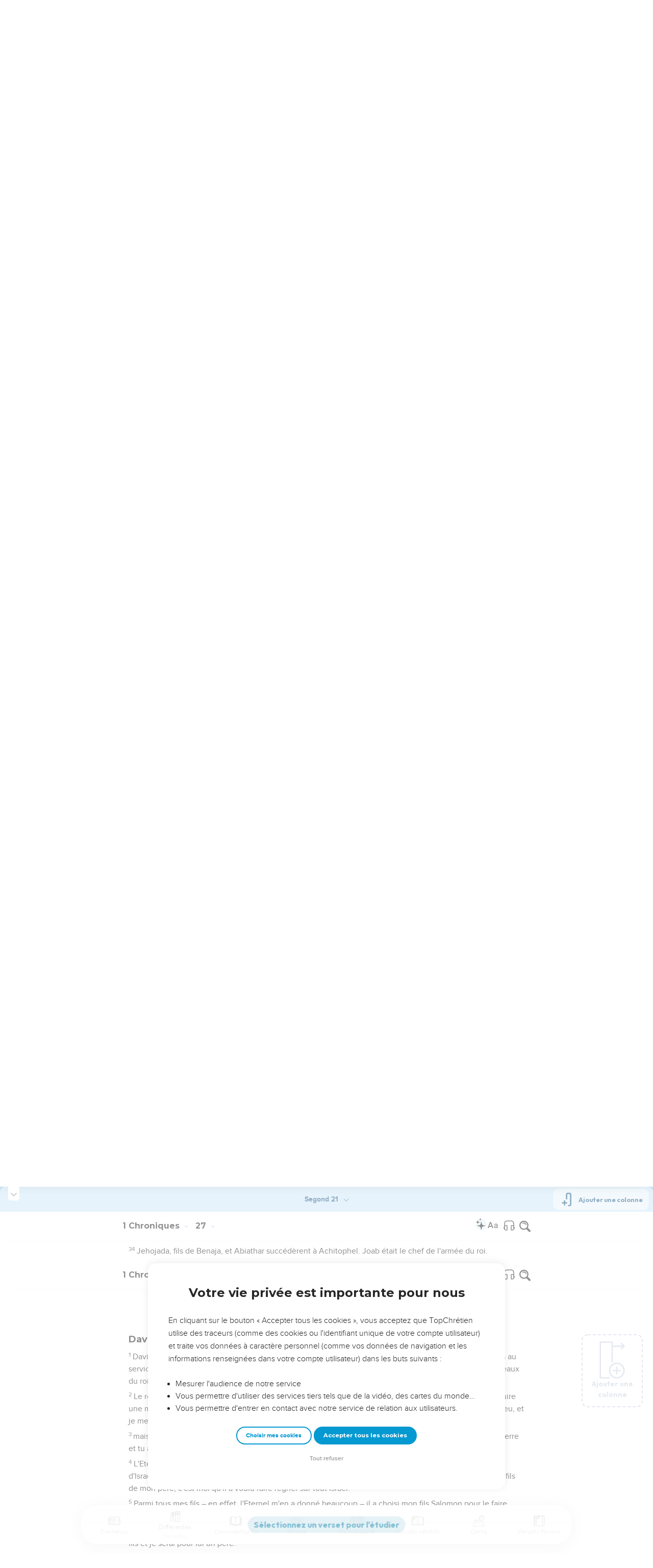

--- FILE ---
content_type: text/html; charset=utf-8
request_url: https://topbible.topchretien.com/verset/chapter?offset=379&versions=S21
body_size: 8381
content:
<div class="l-trail-header animated fadeIn" id="trail-header-379" style="z-index: 703">
    <div class="bible-col-version bible-col-version--1">
        <div class="bible-col-version__navbar">
            <h3 id="bible-title-379">
                <span>
                    <span class="trail-header-title trail-open-toc trail-testaments" data-panel="testaments"
                        data-book="13">1 Chroniques <i class="icon-chevron-thin-down"></i></span>
                    <span class="trail-header-title trail-open-toc trail-chapters" data-panel="chapters"
                        data-book="13">28 <i class="icon-chevron-thin-down"></i></span>
                </span>
            </h3>
            <div class="bible__actions-bar">
                <div class="open-chatbot">
                    <a href="javascript:void(0)" class="button__open-chatbot">
                        <span class="chatbot-pulse"></span>
                        <svg xmlns="http://www.w3.org/2000/svg" width="32" height="32" viewBox="0 0 56 56"><path fill="currentColor" d="M26.688 12.66c.28 0 .421-.164.492-.422c.726-3.914.68-4.008 4.758-4.781c.28-.047.445-.21.445-.492c0-.281-.164-.445-.446-.492c-4.054-.82-3.937-.914-4.757-4.782c-.07-.257-.211-.421-.492-.421s-.422.164-.493.421c-.82 3.868-.68 3.961-4.757 4.782c-.258.046-.446.21-.446.492c0 .281.188.445.445.492c4.079.82 4.032.867 4.758 4.781c.07.258.211.422.492.422M15.344 28.785c.445 0 .75-.281.797-.703c.843-6.258 1.054-6.258 7.523-7.5c.422-.07.727-.352.727-.797c0-.422-.305-.726-.727-.797c-6.469-.89-6.703-1.101-7.523-7.476c-.047-.422-.352-.727-.797-.727c-.422 0-.727.305-.774.75c-.773 6.281-1.101 6.258-7.523 7.453c-.422.094-.727.375-.727.797c0 .469.305.727.82.797c6.376 1.031 6.657 1.195 7.43 7.453c.047.469.352.75.774.75m15.89 25.946c.61 0 1.055-.446 1.172-1.079c1.664-12.843 3.469-14.789 16.172-16.195c.656-.07 1.102-.562 1.102-1.172s-.446-1.078-1.102-1.172c-12.703-1.406-14.508-3.351-16.172-16.195c-.117-.633-.562-1.055-1.172-1.055s-1.054.422-1.148 1.055c-1.664 12.844-3.492 14.789-16.172 16.195c-.68.094-1.125.563-1.125 1.172c0 .61.445 1.102 1.125 1.172c12.656 1.664 14.414 3.375 16.172 16.195c.094.633.539 1.078 1.148 1.078"/></svg>
                    </a>
                </div>
                <div class="text-settings">
                    <a class="text-settings__icon" href="javascript:void(0);">
                        <svg xmlns="http://www.w3.org/2000/svg" width="32" height="32" viewBox="0 0 24 24">
                            <path fill="currentColor"
                                d="M20.06 18a4 4 0 0 1-.2-.89c-.67.7-1.48 1.05-2.41 1.05c-.83 0-1.52-.24-2.05-.71c-.53-.45-.8-1.06-.8-1.79c0-.88.33-1.56 1-2.05s1.61-.73 2.83-.73h1.4v-.64q0-.735-.45-1.17c-.3-.29-.75-.43-1.33-.43c-.52 0-.95.12-1.3.36c-.35.25-.52.54-.52.89h-1.46c0-.43.15-.84.45-1.24c.28-.4.71-.71 1.22-.94c.51-.21 1.06-.35 1.69-.35c.98 0 1.74.24 2.29.73s.84 1.16.86 2.02V16c0 .8.1 1.42.3 1.88V18zm-2.4-1.12c.45 0 .88-.11 1.29-.32c.4-.21.7-.49.88-.83v-1.57H18.7c-1.77 0-2.66.47-2.66 1.41c0 .43.15.73.46.96c.3.23.68.35 1.16.35m-12.2-3.17h4.07L7.5 8.29zM6.64 6h1.72l4.71 12h-1.93l-.97-2.57H4.82L3.86 18H1.93z" />
                        </svg>
                    </a>
                </div>
                
                <div class="bible-listen">
                    <!--  -->
                        
                            <a href="#" class="dropit btn-icon-listen"
                                data-mp3="https://s.topchretien.com/media/topbible/bible/13_28.mp3"
                                data-title="1 Chroniques - Chapitre 28 - Version Segond 1910"
                                title="Écouter 1 Chroniques - Chapitre 28 - Version Segond 1910">
                                
                            <svg xmlns="http://www.w3.org/2000/svg" width="32" height="32" viewBox="0 0 24 24"><path fill="currentColor" fill-rule="evenodd" d="M11.955 2.25h.09c1.837 0 3.276 0 4.419.124c1.165.126 2.11.388 2.916.974a5.75 5.75 0 0 1 1.272 1.272c.586.807.848 1.75.974 2.916c.124 1.143.124 2.582.124 4.419v2.838a.75.75 0 0 1 1 .707v2a.75.75 0 0 1-1.008.704c-.006.2-.015.386-.03.555c-.04.435-.128.836-.343 1.212c-.143.25-.323.477-.535.672c-.32.295-.692.463-1.103.588c-.388.117-.871.213-1.443.325l-.074.015c-.39.077-.744.147-1.04.17c-.317.025-.675.008-1.017-.185a1.76 1.76 0 0 1-.524-.45c-.237-.304-.316-.65-.35-.97c-.033-.3-.033-.672-.033-1.088v-5.236c0-.354 0-.672.025-.933c.027-.279.09-.58.273-.859c.151-.23.354-.422.593-.56c.295-.17.603-.208.88-.21c.257-.002.565.029.901.062l.07.007c.586.057 1.079.106 1.478.185c.275.055.536.129.78.246c0-1.762-.006-3.047-.115-4.052c-.113-1.038-.328-1.688-.697-2.196a4.25 4.25 0 0 0-.94-.94c-.508-.37-1.158-.585-2.196-.697c-1.052-.114-2.41-.115-4.302-.115c-1.892 0-3.25.001-4.302.115c-1.038.112-1.688.328-2.196.697a4.25 4.25 0 0 0-.94.94c-.37.508-.585 1.158-.697 2.196c-.109 1.005-.115 2.29-.115 4.052a3.27 3.27 0 0 1 .78-.246c.4-.079.892-.127 1.478-.185l.07-.007c.336-.033.644-.064.9-.062c.278.002.586.04.88.21c.24.138.443.33.594.56c.183.28.245.58.273.859c.025.26.025.579.025.933v5.236c0 .416 0 .787-.032 1.088c-.035.32-.114.666-.351.97a1.76 1.76 0 0 1-.524.45c-.342.193-.7.21-1.018.185a9.796 9.796 0 0 1-1.04-.17l-.073-.015c-.572-.112-1.055-.208-1.443-.325c-.411-.125-.783-.293-1.103-.588a2.816 2.816 0 0 1-.535-.672c-.215-.376-.302-.777-.343-1.212a8.633 8.633 0 0 1-.03-.555a.75.75 0 0 1-1.008-.704v-2a.75.75 0 0 1 1-.707v-2.838c0-1.837 0-3.276.124-4.419c.126-1.165.388-2.11.974-2.916A5.75 5.75 0 0 1 4.62 3.348c.807-.586 1.75-.848 2.916-.974c1.143-.124 2.582-.124 4.419-.124M3.75 17.193c0 .652 0 1.09.032 1.427c.03.326.084.49.15.606c.069.118.153.224.25.314c.092.085.228.166.522.255c.308.094.717.175 1.333.297c.442.087.71.138.906.154a.678.678 0 0 0 .171-.001a.261.261 0 0 0 .07-.062a.684.684 0 0 0 .042-.207c.023-.211.024-.5.024-.966v-5.165c0-.398 0-.641-.018-.82a.65.65 0 0 0-.034-.182a.268.268 0 0 0-.083-.08a.648.648 0 0 0-.147-.013a8.557 8.557 0 0 0-.777.058c-.631.062-1.05.104-1.37.168c-.305.06-.447.128-.542.2c-.14.105-.26.24-.35.4c-.064.114-.118.278-.147.609c-.031.341-.032.785-.032 1.443zm16.5-1.565c0-.658 0-1.102-.032-1.443c-.03-.33-.083-.495-.147-.61a1.324 1.324 0 0 0-.35-.4c-.095-.071-.237-.139-.542-.2c-.32-.063-.739-.105-1.37-.167a8.56 8.56 0 0 0-.777-.058a.648.648 0 0 0-.147.012a.268.268 0 0 0-.083.081a.647.647 0 0 0-.034.181c-.017.18-.018.423-.018.82v5.166c0 .466.001.755.024.965a.684.684 0 0 0 .042.208a.27.27 0 0 0 .07.062c.016.003.064.01.17 0c.198-.015.465-.066.907-.153c.616-.122 1.025-.203 1.333-.297c.294-.089.43-.17.522-.255c.097-.09.181-.196.25-.314c.066-.117.12-.28.15-.606c.031-.338.032-.775.032-1.427z" clip-rule="evenodd"/></svg>
                            </a>
                </div>
                
                <a class="bible-col-version--search" href="javascript:void(0);">
                    <i class="icon-search-glass"></i>
                </a>
            </div>
        </div>
    </div>
    <div class="l-bible-col-versions">
  
    
    <div class="l-bible-col-version l-bible-col-version-1">
    
    </div>
    
 
</div>


</div>
<div class="l-trail-content" style="z-index: 702">
    
    <ul class="l-bible-cols">
  <li class="l-bible-col l-bible-col-versions">
    <ul>
       
      <li
        id="bible-col-379-1"
        class="l-bible-col-version l-bible-col-version-1 bible-version-S21"
      >
        
        <div class="lumo-player__reading-default">
          <div class="lumo-container">
    <div class="lumo-container__outter"></div>
    
        Seuls les Évangiles sont disponibles en vidéo pour le moment.
        
</div>
        </div>
                <h4>David présente Salomon comme son successeur</h4> <div data-class="bible-verse-379-1" data-book="1 Chroniques" data-version="S21" data-djangoid="11145" data-bookorder="13" data-chapter="28" data-verse="1" class="bible-verse adjusted-text-size bible-verse-379-1 " id="bible-verse-379-1-S21" data-locations="[{&#34;name&#34;: &#34;J\u00c9RUSALEM&#34;, &#34;location&#34;: &#34;31.777444,35.234935&#34;, &#34;id&#34;: 35372, &#34;url&#34;: &#34;https://topbible.topchretien.com/dictionnaire/jerusalem/&#34;}]" data-shares="0" data-notes="&#39;&#39;">
  
    
      <span class="number-verse">1</span>
      <span class="bible-verse-text ">
      David convoqua à Jérusalem tous les chefs d'Israël : les chefs des tribus, les chefs des divisions militaires au service du roi, les chefs de milliers et de centaines, ceux qui étaient intendants de tous les biens et troupeaux du roi et de ses fils, ainsi que les eunuques, les guerriers et tous les hommes vaillants.
      </span>
      
    
    
    
</div>  <h4></h4> <div data-class="bible-verse-379-2" data-book="1 Chroniques" data-version="S21" data-djangoid="11146" data-bookorder="13" data-chapter="28" data-verse="2" class="bible-verse adjusted-text-size bible-verse-379-2 " id="bible-verse-379-2-S21"  data-shares="0" data-notes="&#39;&#39;">
  
    
      <span class="number-verse">2</span>
      <span class="bible-verse-text ">
      Le roi David se mit debout et dit : « Ecoutez-moi, mes frères et mon peuple ! J'avais l'intention de construire une maison qui soit un lieu de repos pour l'arche de l'alliance de l'Eternel, pour le marchepied de notre Dieu, et je me préparais à construire,
      </span>
      
    
    
    
</div>  <h4></h4> <div data-class="bible-verse-379-3" data-book="1 Chroniques" data-version="S21" data-djangoid="11147" data-bookorder="13" data-chapter="28" data-verse="3" class="bible-verse adjusted-text-size bible-verse-379-3 " id="bible-verse-379-3-S21"  data-shares="0" data-notes="&#39;&#39;">
  
    
      <span class="number-verse">3</span>
      <span class="bible-verse-text ">
      mais Dieu m'a dit : ‘Tu ne pourras pas construire une maison en mon honneur, car tu es un homme de guerre et tu as versé du sang.’
      </span>
      
    
    
    
</div>  <h4></h4> <div data-class="bible-verse-379-4" data-book="1 Chroniques" data-version="S21" data-djangoid="11148" data-bookorder="13" data-chapter="28" data-verse="4" class="bible-verse adjusted-text-size bible-verse-379-4 " id="bible-verse-379-4-S21"  data-shares="0" data-notes="&#39;&#39;">
  
    
      <span class="number-verse">4</span>
      <span class="bible-verse-text ">
      L'Eternel, le Dieu d'Israël, m'a choisi dans toute la famille de mon père pour que je sois à toujours le roi d'Israël. Oui, il a choisi Juda pour chef, dans la tribu de Juda il a choisi la famille de mon père et, parmi les fils de mon père, c'est moi qu'il a voulu faire régner sur tout Israël.
      </span>
      
    
    
    
</div>  <h4></h4> <div data-class="bible-verse-379-5" data-book="1 Chroniques" data-version="S21" data-djangoid="11149" data-bookorder="13" data-chapter="28" data-verse="5" class="bible-verse adjusted-text-size bible-verse-379-5 " id="bible-verse-379-5-S21"  data-shares="0" data-notes="&#39;&#39;">
  
    
      <span class="number-verse">5</span>
      <span class="bible-verse-text ">
      Parmi tous mes fils – en effet, l'Eternel m'en a donné beaucoup – il a choisi mon fils Salomon pour le faire asseoir sur le trône du royaume de l'Eternel, au-dessus d’Israël.
      </span>
      
    
    
    
</div>  <h4></h4> <div data-class="bible-verse-379-6" data-book="1 Chroniques" data-version="S21" data-djangoid="11150" data-bookorder="13" data-chapter="28" data-verse="6" class="bible-verse adjusted-text-size bible-verse-379-6 " id="bible-verse-379-6-S21"  data-shares="0" data-notes="&#39;&#39;">
  
    
      <span class="number-verse">6</span>
      <span class="bible-verse-text ">
      Il m'a dit : ‘C’est ton fils Salomon qui construira ma maison et mes parvis, car je l'ai choisi pour qu’il soit mon fils et je serai pour lui un père.
      </span>
      
    
    
    
</div>  <h4></h4> <div data-class="bible-verse-379-7" data-book="1 Chroniques" data-version="S21" data-djangoid="11151" data-bookorder="13" data-chapter="28" data-verse="7" class="bible-verse adjusted-text-size bible-verse-379-7 " id="bible-verse-379-7-S21"  data-shares="0" data-notes="&#39;&#39;">
  
    
      <span class="number-verse">7</span>
      <span class="bible-verse-text ">
      J'affermirai pour toujours son royaume, s'il reste attaché comme aujourd'hui à la pratique de mes commandements et de mes règles.’
      </span>
      
    
    
    
</div>  <h4></h4> <div data-class="bible-verse-379-8" data-book="1 Chroniques" data-version="S21" data-djangoid="11152" data-bookorder="13" data-chapter="28" data-verse="8" class="bible-verse adjusted-text-size bible-verse-379-8 " id="bible-verse-379-8-S21"  data-shares="0" data-notes="&#39;&#39;">
  
    
      <span class="number-verse">8</span>
      <span class="bible-verse-text ">
      Maintenant, devant tout Israël, qui est l'assemblée de l'Eternel, et en présence de notre Dieu, respectez et prenez à cœur tous les commandements de l'Eternel, votre Dieu. Ainsi vous pourrez posséder ce bon pays et le laisser en héritage à vos fils après vous, et ce à perpétuité.
      </span>
      
    
    
    
</div>  <h4></h4> <div data-class="bible-verse-379-9" data-book="1 Chroniques" data-version="S21" data-djangoid="11153" data-bookorder="13" data-chapter="28" data-verse="9" class="bible-verse adjusted-text-size bible-verse-379-9 " id="bible-verse-379-9-S21"  data-shares="45" data-notes="&#39;&#39;">
  
    
      <span class="number-verse">9</span>
      <span class="bible-verse-text ">
      Quant à toi, Salomon, mon fils, connais le Dieu de ton père et sers-le avec un cœur sans réserve et un esprit bien disposé, car l'Eternel examine tous les cœurs et discerne toutes leurs intentions. Si tu le cherches, il se laissera trouver par toi, mais si tu l'abandonnes, il te rejettera pour toujours.
      </span>
      
    
    
    
</div>  <h4></h4> <div data-class="bible-verse-379-10" data-book="1 Chroniques" data-version="S21" data-djangoid="11154" data-bookorder="13" data-chapter="28" data-verse="10" class="bible-verse adjusted-text-size bible-verse-379-10 " id="bible-verse-379-10-S21"  data-shares="0" data-notes="&#39;&#39;">
  
    
      <span class="number-verse">10</span>
      <span class="bible-verse-text ">
      Considère maintenant que l'Eternel t'a choisi pour construire une maison qui serve de sanctuaire. Fortifie-toi et agis. »
      </span>
      
    
    
    
</div>  <h4>David remet à Salomon les plans du temple</h4> <div data-class="bible-verse-379-11" data-book="1 Chroniques" data-version="S21" data-djangoid="11155" data-bookorder="13" data-chapter="28" data-verse="11" class="bible-verse adjusted-text-size bible-verse-379-11 " id="bible-verse-379-11-S21"  data-shares="0" data-notes="&#39;&#39;">
  
    
      <span class="number-verse">11</span>
      <span class="bible-verse-text ">
      David donna à son fils Salomon le plan du portique et des bâtiments annexes, des chambres du trésor, des chambres à l’étage et des chambres intérieures, ainsi que du bâtiment abritant le propitiatoire.
      </span>
      
    
    
    
</div>  <h4></h4> <div data-class="bible-verse-379-12" data-book="1 Chroniques" data-version="S21" data-djangoid="11156" data-bookorder="13" data-chapter="28" data-verse="12" class="bible-verse adjusted-text-size bible-verse-379-12 " id="bible-verse-379-12-S21"  data-shares="0" data-notes="&#39;&#39;">
  
    
      <span class="number-verse">12</span>
      <span class="bible-verse-text ">
      Il lui donna le plan de tout ce qui lui avait été révélé par l'Esprit concernant les parvis de la maison de l'Eternel et toutes les pièces qui, tout autour, devaient être réservées aux trésors de la maison de Dieu et aux trésors sacrés,
      </span>
      
    
    
    
</div>  <h4></h4> <div data-class="bible-verse-379-13" data-book="1 Chroniques" data-version="S21" data-djangoid="11157" data-bookorder="13" data-chapter="28" data-verse="13" class="bible-verse adjusted-text-size bible-verse-379-13 " id="bible-verse-379-13-S21"  data-shares="0" data-notes="&#39;&#39;">
  
    
      <span class="number-verse">13</span>
      <span class="bible-verse-text ">
      concernant les classes des prêtres et des Lévites et concernant tout le service de la maison de l'Eternel, y compris les ustensiles.
      </span>
      
    
    
    
</div>  <h4></h4> <div data-class="bible-verse-379-14" data-book="1 Chroniques" data-version="S21" data-djangoid="11158" data-bookorder="13" data-chapter="28" data-verse="14" class="bible-verse adjusted-text-size bible-verse-379-14 " id="bible-verse-379-14-S21"  data-shares="0" data-notes="&#39;&#39;">
  
    
      <span class="number-verse">14</span>
      <span class="bible-verse-text ">
      Il lui donna aussi le modèle des ustensiles en or, avec le poids correspondant en or pour tous les ustensiles de chaque service, et de tous les ustensiles en argent, avec le poids correspondant pour tous les ustensiles de chaque service.
      </span>
      
    
    
    
</div>  <h4></h4> <div data-class="bible-verse-379-15" data-book="1 Chroniques" data-version="S21" data-djangoid="11159" data-bookorder="13" data-chapter="28" data-verse="15" class="bible-verse adjusted-text-size bible-verse-379-15 " id="bible-verse-379-15-S21"  data-shares="0" data-notes="&#39;&#39;">
  
    
      <span class="number-verse">15</span>
      <span class="bible-verse-text ">
      Il donna le poids correspondant aux chandeliers en or et à leurs lampes en or, en indiquant le poids de chaque chandelier et de ses lampes, et le poids correspondant aux chandeliers en argent, en indiquant le poids de chaque chandelier et de ses lampes, en fonction de l'usage que l’on ferait de chaque chandelier.
      </span>
      
    
    
    
</div>  <h4></h4> <div data-class="bible-verse-379-16" data-book="1 Chroniques" data-version="S21" data-djangoid="11160" data-bookorder="13" data-chapter="28" data-verse="16" class="bible-verse adjusted-text-size bible-verse-379-16 " id="bible-verse-379-16-S21"  data-shares="0" data-notes="&#39;&#39;">
  
    
      <span class="number-verse">16</span>
      <span class="bible-verse-text ">
      Il lui donna le poids d’or correspondant aux tables des pains consacrés, à chaque table, et l'argent pour les tables en argent.
      </span>
      
    
    
    
</div>  <h4></h4> <div data-class="bible-verse-379-17" data-book="1 Chroniques" data-version="S21" data-djangoid="11161" data-bookorder="13" data-chapter="28" data-verse="17" class="bible-verse adjusted-text-size bible-verse-379-17 " id="bible-verse-379-17-S21"  data-shares="0" data-notes="&#39;&#39;">
  
    
      <span class="number-verse">17</span>
      <span class="bible-verse-text ">
      Il lui donna le modèle des fourchettes, des bassins et des gobelets en or pur, le modèle des coupes en or, avec le poids correspondant pour chaque coupe, et celui des coupes en argent avec le poids correspondant pour chaque coupe,
      </span>
      
    
    
    
</div>  <h4></h4> <div data-class="bible-verse-379-18" data-book="1 Chroniques" data-version="S21" data-djangoid="11162" data-bookorder="13" data-chapter="28" data-verse="18" class="bible-verse adjusted-text-size bible-verse-379-18 " id="bible-verse-379-18-S21"  data-shares="0" data-notes="&#39;&#39;">
  
    
      <span class="number-verse">18</span>
      <span class="bible-verse-text ">
      et le modèle de l'autel des parfums en or épuré, avec le poids correspondant. Il lui donna encore le modèle du char, des chérubins en or qui étendent leurs ailes par-dessus l’arche de l’alliance de l’Eternel et la couvrent.
      </span>
      
    
    
    
</div>  <h4></h4> <div data-class="bible-verse-379-19" data-book="1 Chroniques" data-version="S21" data-djangoid="11163" data-bookorder="13" data-chapter="28" data-verse="19" class="bible-verse adjusted-text-size bible-verse-379-19 " id="bible-verse-379-19-S21"  data-shares="0" data-notes="&#39;&#39;">
  
    
      <span class="number-verse">19</span>
      <span class="bible-verse-text ">
      « C'est par un écrit de sa main, dit David, que l'Eternel m'a fait comprendre tout cela, tous les travaux de ce plan. »
      </span>
      
    
    
    
</div>  <h4></h4> <div data-class="bible-verse-379-20" data-book="1 Chroniques" data-version="S21" data-djangoid="11164" data-bookorder="13" data-chapter="28" data-verse="20" class="bible-verse adjusted-text-size bible-verse-379-20 " id="bible-verse-379-20-S21"  data-shares="0" data-notes="&#39;&#39;">
  
    
      <span class="number-verse">20</span>
      <span class="bible-verse-text ">
      David dit à son fils Salomon : « Fortifie-toi, prends courage et agis ! N’aie pas peur, ne te laisse pas effrayer, car l'Eternel Dieu, mon Dieu, sera avec toi. *Il ne te délaissera pas, il ne t'abandonnera pas avant que tous les travaux pour le service de la maison de l'Eternel soient terminés.
      </span>
      
    
    
    
</div>  <h4></h4> <div data-class="bible-verse-379-21" data-book="1 Chroniques" data-version="S21" data-djangoid="11165" data-bookorder="13" data-chapter="28" data-verse="21" class="bible-verse adjusted-text-size bible-verse-379-21 " id="bible-verse-379-21-S21"  data-shares="0" data-notes="&#39;&#39;">
  
    
      <span class="number-verse">21</span>
      <span class="bible-verse-text ">
      Voici les classes des prêtres et des Lévites pour tout le service de la maison de Dieu ; tu as avec toi, pour tout ce travail, des hommes bien disposés et habiles pour toutes sortes de services, et les chefs ainsi que tout le peuple sont à tes ordres. »
      </span>
      
    
    
    
</div>   
      </li>
        
      <div class="element__add-column dropit" data-menu="#add-column__dropdown">
        <svg
          width="100"
          height="146"
          viewBox="0 0 100 146"
          fill="none"
          xmlns="http://www.w3.org/2000/svg"
        >
          <path
            d="M68.11 145.441C61.9697 145.441 55.9674 143.62 50.8621 140.209C45.7568 136.797 41.7777 131.949 39.428 126.276C37.0783 120.603 36.4636 114.361 37.6615 108.338C38.8595 102.316 41.8163 96.7844 46.1581 92.4426C50.4999 88.1008 56.0317 85.144 62.0539 83.9461C68.0762 82.7481 74.3184 83.3628 79.9913 85.7125C85.6642 88.0622 90.5129 92.0413 93.9243 97.1466C97.3358 102.252 99.1568 108.254 99.157 114.394C99.1488 122.626 95.8751 130.518 90.0544 136.339C84.2338 142.16 76.3416 145.433 68.11 145.441ZM68.11 88.5235C62.9929 88.5235 57.9908 90.0409 53.7361 92.8838C49.4815 95.7267 46.1654 99.7674 44.2072 104.495C42.2491 109.222 41.7368 114.425 42.7352 119.443C43.7335 124.462 46.1977 129.072 49.816 132.69C53.4344 136.308 58.0444 138.772 63.0632 139.77C68.0819 140.769 73.284 140.256 78.0114 138.298C82.7389 136.339 86.7795 133.023 89.6222 128.768C92.465 124.514 93.9822 119.512 93.982 114.394C93.9745 107.535 91.2464 100.959 86.396 96.1084C81.5457 91.2581 74.9694 88.5309 68.11 88.5235Z"
            fill="#CBD4E1"
          />
          <path
            d="M81.046 116.981H55.174C54.8343 116.981 54.4979 116.915 54.184 116.785C53.8702 116.655 53.585 116.464 53.3448 116.224C53.1045 115.984 52.914 115.698 52.784 115.384C52.654 115.071 52.587 114.734 52.587 114.394C52.587 114.055 52.654 113.718 52.784 113.404C52.914 113.091 53.1045 112.805 53.3448 112.565C53.585 112.325 53.8702 112.134 54.184 112.004C54.4979 111.874 54.8343 111.807 55.174 111.807H81.046C81.7322 111.807 82.3902 112.08 82.8753 112.565C83.3605 113.05 83.633 113.708 83.633 114.394C83.633 115.081 83.3605 115.739 82.8753 116.224C82.3902 116.709 81.7322 116.981 81.046 116.981Z"
            fill="#CBD4E1"
          />
          <path
            d="M68.1101 129.917C67.424 129.917 66.7662 129.645 66.2811 129.159C65.796 128.674 65.5233 128.016 65.5231 127.33V101.458C65.5231 100.772 65.7956 100.114 66.2808 99.6292C66.7659 99.144 67.424 98.8715 68.1101 98.8715C68.7962 98.8715 69.4542 99.144 69.9394 99.6292C70.4245 100.114 70.6971 100.772 70.6971 101.458V127.33C70.6968 128.016 70.4242 128.674 69.9391 129.159C69.454 129.645 68.7961 129.917 68.1101 129.917Z"
            fill="#CBD4E1"
          />
          <path
            d="M39.651 145.441H3.43002C2.74468 145.441 2.08742 145.169 1.60244 144.685C1.11745 144.201 0.844342 143.544 0.843018 142.858V3.14547C0.843283 2.45944 1.11593 1.80158 1.60102 1.31648C2.08612 0.83138 2.74398 0.558737 3.43002 0.558472H50C50.6861 0.558737 51.3439 0.83138 51.829 1.31648C52.3141 1.80158 52.5868 2.45944 52.587 3.14547V80.7585C52.587 81.4446 52.3145 82.1026 51.8293 82.5878C51.3441 83.0729 50.6861 83.3455 50 83.3455C49.3139 83.3455 48.6559 83.0729 48.1707 82.5878C47.6856 82.1026 47.413 81.4446 47.413 80.7585V5.73247H6.01302V140.266H39.651C40.3371 140.266 40.9951 140.539 41.4803 141.024C41.9655 141.509 42.238 142.167 42.238 142.853C42.238 143.54 41.9655 144.198 41.4803 144.683C40.9951 145.168 40.3371 145.441 39.651 145.441Z"
            fill="#CBD4E1"
          />
          <path
            d="M96.569 21.2555H49.999C49.3129 21.2555 48.6549 20.9829 48.1697 20.4978C47.6845 20.0126 47.412 19.3546 47.412 18.6685C47.412 17.9824 47.6845 17.3244 48.1697 16.8392C48.6549 16.354 49.3129 16.0815 49.999 16.0815H96.569C97.2551 16.0815 97.9131 16.354 98.3983 16.8392C98.8834 17.3244 99.156 17.9824 99.156 18.6685C99.156 19.3546 98.8834 20.0126 98.3983 20.4978C97.9131 20.9829 97.2551 21.2555 96.569 21.2555Z"
            fill="#CBD4E1"
          />
          <path
            d="M86.22 31.6045C85.7076 31.6056 85.2063 31.4544 84.7799 31.1702C84.3535 30.886 84.021 30.4816 83.8248 30.0082C83.6285 29.5348 83.5773 29.0138 83.6776 28.5113C83.7778 28.0088 84.0251 27.5473 84.388 27.1855L92.91 18.6685L84.389 10.1515C83.9033 9.66575 83.6304 9.00694 83.6304 8.31999C83.6304 7.63304 83.9033 6.97424 84.389 6.48849C84.8747 6.00275 85.5336 5.72986 86.2205 5.72986C86.9075 5.72986 87.5663 6.00275 88.052 6.48849L98.401 16.8365C98.8843 17.3235 99.1556 17.9818 99.1556 18.668C99.1556 19.3541 98.8843 20.0125 98.401 20.4995L88.052 30.8485C87.5651 31.3325 86.9065 31.6042 86.22 31.6045Z"
            fill="#CBD4E1"
          />
        </svg>
        <span>Ajouter une colonne</span>
      </div>
      
    </ul>
  </li>
  <li class="l-bible-col l-bible-col-last"></li>
</ul>
    
</div>

--- FILE ---
content_type: text/html; charset=utf-8
request_url: https://topbible.topchretien.com/verset/chapter?offset=378&versions=S21
body_size: 9070
content:
<div class="l-trail-header animated fadeIn" id="trail-header-378" style="z-index: 703">
    <div class="bible-col-version bible-col-version--1">
        <div class="bible-col-version__navbar">
            <h3 id="bible-title-378">
                <span>
                    <span class="trail-header-title trail-open-toc trail-testaments" data-panel="testaments"
                        data-book="13">1 Chroniques <i class="icon-chevron-thin-down"></i></span>
                    <span class="trail-header-title trail-open-toc trail-chapters" data-panel="chapters"
                        data-book="13">27 <i class="icon-chevron-thin-down"></i></span>
                </span>
            </h3>
            <div class="bible__actions-bar">
                <div class="open-chatbot">
                    <a href="javascript:void(0)" class="button__open-chatbot">
                        <span class="chatbot-pulse"></span>
                        <svg xmlns="http://www.w3.org/2000/svg" width="32" height="32" viewBox="0 0 56 56"><path fill="currentColor" d="M26.688 12.66c.28 0 .421-.164.492-.422c.726-3.914.68-4.008 4.758-4.781c.28-.047.445-.21.445-.492c0-.281-.164-.445-.446-.492c-4.054-.82-3.937-.914-4.757-4.782c-.07-.257-.211-.421-.492-.421s-.422.164-.493.421c-.82 3.868-.68 3.961-4.757 4.782c-.258.046-.446.21-.446.492c0 .281.188.445.445.492c4.079.82 4.032.867 4.758 4.781c.07.258.211.422.492.422M15.344 28.785c.445 0 .75-.281.797-.703c.843-6.258 1.054-6.258 7.523-7.5c.422-.07.727-.352.727-.797c0-.422-.305-.726-.727-.797c-6.469-.89-6.703-1.101-7.523-7.476c-.047-.422-.352-.727-.797-.727c-.422 0-.727.305-.774.75c-.773 6.281-1.101 6.258-7.523 7.453c-.422.094-.727.375-.727.797c0 .469.305.727.82.797c6.376 1.031 6.657 1.195 7.43 7.453c.047.469.352.75.774.75m15.89 25.946c.61 0 1.055-.446 1.172-1.079c1.664-12.843 3.469-14.789 16.172-16.195c.656-.07 1.102-.562 1.102-1.172s-.446-1.078-1.102-1.172c-12.703-1.406-14.508-3.351-16.172-16.195c-.117-.633-.562-1.055-1.172-1.055s-1.054.422-1.148 1.055c-1.664 12.844-3.492 14.789-16.172 16.195c-.68.094-1.125.563-1.125 1.172c0 .61.445 1.102 1.125 1.172c12.656 1.664 14.414 3.375 16.172 16.195c.094.633.539 1.078 1.148 1.078"/></svg>
                    </a>
                </div>
                <div class="text-settings">
                    <a class="text-settings__icon" href="javascript:void(0);">
                        <svg xmlns="http://www.w3.org/2000/svg" width="32" height="32" viewBox="0 0 24 24">
                            <path fill="currentColor"
                                d="M20.06 18a4 4 0 0 1-.2-.89c-.67.7-1.48 1.05-2.41 1.05c-.83 0-1.52-.24-2.05-.71c-.53-.45-.8-1.06-.8-1.79c0-.88.33-1.56 1-2.05s1.61-.73 2.83-.73h1.4v-.64q0-.735-.45-1.17c-.3-.29-.75-.43-1.33-.43c-.52 0-.95.12-1.3.36c-.35.25-.52.54-.52.89h-1.46c0-.43.15-.84.45-1.24c.28-.4.71-.71 1.22-.94c.51-.21 1.06-.35 1.69-.35c.98 0 1.74.24 2.29.73s.84 1.16.86 2.02V16c0 .8.1 1.42.3 1.88V18zm-2.4-1.12c.45 0 .88-.11 1.29-.32c.4-.21.7-.49.88-.83v-1.57H18.7c-1.77 0-2.66.47-2.66 1.41c0 .43.15.73.46.96c.3.23.68.35 1.16.35m-12.2-3.17h4.07L7.5 8.29zM6.64 6h1.72l4.71 12h-1.93l-.97-2.57H4.82L3.86 18H1.93z" />
                        </svg>
                    </a>
                </div>
                
                <div class="bible-listen">
                    <!--  -->
                        
                            <a href="#" class="dropit btn-icon-listen"
                                data-mp3="https://s.topchretien.com/media/topbible/bible/13_27.mp3"
                                data-title="1 Chroniques - Chapitre 27 - Version Segond 1910"
                                title="Écouter 1 Chroniques - Chapitre 27 - Version Segond 1910">
                                
                            <svg xmlns="http://www.w3.org/2000/svg" width="32" height="32" viewBox="0 0 24 24"><path fill="currentColor" fill-rule="evenodd" d="M11.955 2.25h.09c1.837 0 3.276 0 4.419.124c1.165.126 2.11.388 2.916.974a5.75 5.75 0 0 1 1.272 1.272c.586.807.848 1.75.974 2.916c.124 1.143.124 2.582.124 4.419v2.838a.75.75 0 0 1 1 .707v2a.75.75 0 0 1-1.008.704c-.006.2-.015.386-.03.555c-.04.435-.128.836-.343 1.212c-.143.25-.323.477-.535.672c-.32.295-.692.463-1.103.588c-.388.117-.871.213-1.443.325l-.074.015c-.39.077-.744.147-1.04.17c-.317.025-.675.008-1.017-.185a1.76 1.76 0 0 1-.524-.45c-.237-.304-.316-.65-.35-.97c-.033-.3-.033-.672-.033-1.088v-5.236c0-.354 0-.672.025-.933c.027-.279.09-.58.273-.859c.151-.23.354-.422.593-.56c.295-.17.603-.208.88-.21c.257-.002.565.029.901.062l.07.007c.586.057 1.079.106 1.478.185c.275.055.536.129.78.246c0-1.762-.006-3.047-.115-4.052c-.113-1.038-.328-1.688-.697-2.196a4.25 4.25 0 0 0-.94-.94c-.508-.37-1.158-.585-2.196-.697c-1.052-.114-2.41-.115-4.302-.115c-1.892 0-3.25.001-4.302.115c-1.038.112-1.688.328-2.196.697a4.25 4.25 0 0 0-.94.94c-.37.508-.585 1.158-.697 2.196c-.109 1.005-.115 2.29-.115 4.052a3.27 3.27 0 0 1 .78-.246c.4-.079.892-.127 1.478-.185l.07-.007c.336-.033.644-.064.9-.062c.278.002.586.04.88.21c.24.138.443.33.594.56c.183.28.245.58.273.859c.025.26.025.579.025.933v5.236c0 .416 0 .787-.032 1.088c-.035.32-.114.666-.351.97a1.76 1.76 0 0 1-.524.45c-.342.193-.7.21-1.018.185a9.796 9.796 0 0 1-1.04-.17l-.073-.015c-.572-.112-1.055-.208-1.443-.325c-.411-.125-.783-.293-1.103-.588a2.816 2.816 0 0 1-.535-.672c-.215-.376-.302-.777-.343-1.212a8.633 8.633 0 0 1-.03-.555a.75.75 0 0 1-1.008-.704v-2a.75.75 0 0 1 1-.707v-2.838c0-1.837 0-3.276.124-4.419c.126-1.165.388-2.11.974-2.916A5.75 5.75 0 0 1 4.62 3.348c.807-.586 1.75-.848 2.916-.974c1.143-.124 2.582-.124 4.419-.124M3.75 17.193c0 .652 0 1.09.032 1.427c.03.326.084.49.15.606c.069.118.153.224.25.314c.092.085.228.166.522.255c.308.094.717.175 1.333.297c.442.087.71.138.906.154a.678.678 0 0 0 .171-.001a.261.261 0 0 0 .07-.062a.684.684 0 0 0 .042-.207c.023-.211.024-.5.024-.966v-5.165c0-.398 0-.641-.018-.82a.65.65 0 0 0-.034-.182a.268.268 0 0 0-.083-.08a.648.648 0 0 0-.147-.013a8.557 8.557 0 0 0-.777.058c-.631.062-1.05.104-1.37.168c-.305.06-.447.128-.542.2c-.14.105-.26.24-.35.4c-.064.114-.118.278-.147.609c-.031.341-.032.785-.032 1.443zm16.5-1.565c0-.658 0-1.102-.032-1.443c-.03-.33-.083-.495-.147-.61a1.324 1.324 0 0 0-.35-.4c-.095-.071-.237-.139-.542-.2c-.32-.063-.739-.105-1.37-.167a8.56 8.56 0 0 0-.777-.058a.648.648 0 0 0-.147.012a.268.268 0 0 0-.083.081a.647.647 0 0 0-.034.181c-.017.18-.018.423-.018.82v5.166c0 .466.001.755.024.965a.684.684 0 0 0 .042.208a.27.27 0 0 0 .07.062c.016.003.064.01.17 0c.198-.015.465-.066.907-.153c.616-.122 1.025-.203 1.333-.297c.294-.089.43-.17.522-.255c.097-.09.181-.196.25-.314c.066-.117.12-.28.15-.606c.031-.338.032-.775.032-1.427z" clip-rule="evenodd"/></svg>
                            </a>
                </div>
                
                <a class="bible-col-version--search" href="javascript:void(0);">
                    <i class="icon-search-glass"></i>
                </a>
            </div>
        </div>
    </div>
    <div class="l-bible-col-versions">
  
    
    <div class="l-bible-col-version l-bible-col-version-1">
    
    </div>
    
 
</div>


</div>
<div class="l-trail-content" style="z-index: 702">
    
    <ul class="l-bible-cols">
  <li class="l-bible-col l-bible-col-versions">
    <ul>
       
      <li
        id="bible-col-378-1"
        class="l-bible-col-version l-bible-col-version-1 bible-version-S21"
      >
        
        <div class="lumo-player__reading-default">
          <div class="lumo-container">
    <div class="lumo-container__outter"></div>
    
        Seuls les Évangiles sont disponibles en vidéo pour le moment.
        
</div>
        </div>
                <h4>Organisation militaire du royaume</h4> <div data-class="bible-verse-378-1" data-book="1 Chroniques" data-version="S21" data-djangoid="11111" data-bookorder="13" data-chapter="27" data-verse="1" class="bible-verse adjusted-text-size bible-verse-378-1 " id="bible-verse-378-1-S21"  data-shares="0" data-notes="&#39;&#39;">
  
    
      <span class="number-verse">1</span>
      <span class="bible-verse-text ">
      Voici, d’après leur nombre, les Israélites qui étaient chefs de famille, chefs de milliers et de centaines, ou encore officiers au service du roi pour tout ce qui concernait les divisions militaires, leur arrivée et leur départ, mois par mois, pendant tous les mois de l'année. Chaque division comptait 24'000 hommes.
      </span>
      
    
    
    
</div>  <h4></h4> <div data-class="bible-verse-378-2" data-book="1 Chroniques" data-version="S21" data-djangoid="11112" data-bookorder="13" data-chapter="27" data-verse="2" class="bible-verse adjusted-text-size bible-verse-378-2 " id="bible-verse-378-2-S21"  data-shares="0" data-notes="&#39;&#39;">
  
    
      <span class="number-verse">2</span>
      <span class="bible-verse-text ">
      A la tête de la première division, pour le premier mois, se trouvait Jashobeam, fils de Zabdiel. Il était responsable d’une division de 24'000 hommes.
      </span>
      
    
    
    
</div>  <h4></h4> <div data-class="bible-verse-378-3" data-book="1 Chroniques" data-version="S21" data-djangoid="11113" data-bookorder="13" data-chapter="27" data-verse="3" class="bible-verse adjusted-text-size bible-verse-378-3 " id="bible-verse-378-3-S21"  data-shares="0" data-notes="&#39;&#39;">
  
    
      <span class="number-verse">3</span>
      <span class="bible-verse-text ">
      Il faisait partie des descendants de Pérets et il commandait tous les chefs des troupes du premier mois.
      </span>
      
    
    
    
</div>  <h4></h4> <div data-class="bible-verse-378-4" data-book="1 Chroniques" data-version="S21" data-djangoid="11114" data-bookorder="13" data-chapter="27" data-verse="4" class="bible-verse adjusted-text-size bible-verse-378-4 " id="bible-verse-378-4-S21"  data-shares="0" data-notes="&#39;&#39;">
  
    
      <span class="number-verse">4</span>
      <span class="bible-verse-text ">
      A la tête de la division du deuxième mois se trouvait Dodaï, l'Achochite. Mikloth commandait sa division de 24'000 hommes.
      </span>
      
    
    
    
</div>  <h4></h4> <div data-class="bible-verse-378-5" data-book="1 Chroniques" data-version="S21" data-djangoid="11115" data-bookorder="13" data-chapter="27" data-verse="5" class="bible-verse adjusted-text-size bible-verse-378-5 " id="bible-verse-378-5-S21"  data-shares="0" data-notes="&#39;&#39;">
  
    
      <span class="number-verse">5</span>
      <span class="bible-verse-text ">
      Le chef de la troisième armée, pour le troisième mois, était Benaja, fils de Jehojada, le grand-prêtre. Il était responsable d’une division de 24'000 hommes.
      </span>
      
    
    
    
</div>  <h4></h4> <div data-class="bible-verse-378-6" data-book="1 Chroniques" data-version="S21" data-djangoid="11116" data-bookorder="13" data-chapter="27" data-verse="6" class="bible-verse adjusted-text-size bible-verse-378-6 " id="bible-verse-378-6-S21"  data-shares="0" data-notes="&#39;&#39;">
  
    
      <span class="number-verse">6</span>
      <span class="bible-verse-text ">
      Ce Benaja était un héros parmi les trente et dépassait les trente ; son fils Ammizadab faisait partie de sa division.
      </span>
      
    
    
    
</div>  <h4></h4> <div data-class="bible-verse-378-7" data-book="1 Chroniques" data-version="S21" data-djangoid="11117" data-bookorder="13" data-chapter="27" data-verse="7" class="bible-verse adjusted-text-size bible-verse-378-7 " id="bible-verse-378-7-S21"  data-shares="0" data-notes="&#39;&#39;">
  
    
      <span class="number-verse">7</span>
      <span class="bible-verse-text ">
      Le quatrième, pour le quatrième mois, était Asaël, frère de Joab, suivi de son fils Zebadia. Il était responsable d’une division de 24'000 hommes.
      </span>
      
    
    
    
</div>  <h4></h4> <div data-class="bible-verse-378-8" data-book="1 Chroniques" data-version="S21" data-djangoid="11118" data-bookorder="13" data-chapter="27" data-verse="8" class="bible-verse adjusted-text-size bible-verse-378-8 " id="bible-verse-378-8-S21"  data-shares="0" data-notes="&#39;&#39;">
  
    
      <span class="number-verse">8</span>
      <span class="bible-verse-text ">
      Le cinquième, pour le cinquième mois, était le chef Shamehuth, le Jizrachite. Il était responsable d’une division de 24'000 hommes.
      </span>
      
    
    
    
</div>  <h4></h4> <div data-class="bible-verse-378-9" data-book="1 Chroniques" data-version="S21" data-djangoid="11119" data-bookorder="13" data-chapter="27" data-verse="9" class="bible-verse adjusted-text-size bible-verse-378-9 " id="bible-verse-378-9-S21"  data-shares="0" data-notes="&#39;&#39;">
  
    
      <span class="number-verse">9</span>
      <span class="bible-verse-text ">
      Le sixième, pour le sixième mois, était Ira, fils d'Ikkesh, le Tekoïte. Il était responsable d’une division de 24'000 hommes.
      </span>
      
    
    
    
</div>  <h4></h4> <div data-class="bible-verse-378-10" data-book="1 Chroniques" data-version="S21" data-djangoid="11120" data-bookorder="13" data-chapter="27" data-verse="10" class="bible-verse adjusted-text-size bible-verse-378-10 " id="bible-verse-378-10-S21"  data-shares="0" data-notes="&#39;&#39;">
  
    
      <span class="number-verse">10</span>
      <span class="bible-verse-text ">
      Le septième, pour le septième mois, était Hélets le Pelonite, de la tribu d'Ephraïm. Il était responsable d’une division de 24'000 hommes.
      </span>
      
    
    
    
</div>  <h4></h4> <div data-class="bible-verse-378-11" data-book="1 Chroniques" data-version="S21" data-djangoid="11121" data-bookorder="13" data-chapter="27" data-verse="11" class="bible-verse adjusted-text-size bible-verse-378-11 " id="bible-verse-378-11-S21"  data-shares="0" data-notes="&#39;&#39;">
  
    
      <span class="number-verse">11</span>
      <span class="bible-verse-text ">
      Le huitième, pour le huitième mois, était Sibbecaï le Hushatite, de la famille des Zérachites. Il était responsable d’une division de 24'000 hommes.
      </span>
      
    
    
    
</div>  <h4></h4> <div data-class="bible-verse-378-12" data-book="1 Chroniques" data-version="S21" data-djangoid="11122" data-bookorder="13" data-chapter="27" data-verse="12" class="bible-verse adjusted-text-size bible-verse-378-12 " id="bible-verse-378-12-S21" data-locations="[{&#34;name&#34;: &#34;ANATHOTH&#34;, &#34;location&#34;: &#34;31.812912,35.263498&#34;, &#34;id&#34;: 33812, &#34;url&#34;: &#34;https://topbible.topchretien.com/dictionnaire/anathoth/&#34;}]" data-shares="0" data-notes="&#39;&#39;">
  
    
      <span class="number-verse">12</span>
      <span class="bible-verse-text ">
      Le neuvième, pour le neuvième mois, était Abiézer, d'Anathoth, un Benjaminite. Il était responsable d’une division de 24'000 hommes.
      </span>
      
    
    
    
</div>  <h4></h4> <div data-class="bible-verse-378-13" data-book="1 Chroniques" data-version="S21" data-djangoid="11123" data-bookorder="13" data-chapter="27" data-verse="13" class="bible-verse adjusted-text-size bible-verse-378-13 " id="bible-verse-378-13-S21" data-locations="[{&#34;name&#34;: &#34;N\u00c9THOPHA, N\u00c9TOPHA, N\u00c9TOPHAH&#34;, &#34;location&#34;: &#34;31.735465,35.220503&#34;, &#34;id&#34;: 34191, &#34;url&#34;: &#34;https://topbible.topchretien.com/dictionnaire/nethopha-netopha-netophah/&#34;}]" data-shares="0" data-notes="&#39;&#39;">
  
    
      <span class="number-verse">13</span>
      <span class="bible-verse-text ">
      Le dixième, pour le dixième mois, était Maharaï, de Nethopha, de la famille des Zérachites. Il était responsable d’une division de 24'000 hommes.
      </span>
      
    
    
    
</div>  <h4></h4> <div data-class="bible-verse-378-14" data-book="1 Chroniques" data-version="S21" data-djangoid="11124" data-bookorder="13" data-chapter="27" data-verse="14" class="bible-verse adjusted-text-size bible-verse-378-14 " id="bible-verse-378-14-S21" data-locations="[{&#34;name&#34;: &#34;PIRATHON&#34;, &#34;location&#34;: &#34;32.286022,35.022944&#34;, &#34;id&#34;: 35539, &#34;url&#34;: &#34;https://topbible.topchretien.com/dictionnaire/pirathon/&#34;}]" data-shares="0" data-notes="&#39;&#39;">
  
    
      <span class="number-verse">14</span>
      <span class="bible-verse-text ">
      Le onzième, pour le onzième mois, était Benaja, de Pirathon, de la tribu d'Ephraïm. Il était responsable d’une division de 24'000 hommes.
      </span>
      
    
    
    
</div>  <h4></h4> <div data-class="bible-verse-378-15" data-book="1 Chroniques" data-version="S21" data-djangoid="11125" data-bookorder="13" data-chapter="27" data-verse="15" class="bible-verse adjusted-text-size bible-verse-378-15 " id="bible-verse-378-15-S21"  data-shares="0" data-notes="&#39;&#39;">
  
    
      <span class="number-verse">15</span>
      <span class="bible-verse-text ">
      Le douzième, pour le douzième mois, était Heldaï, de Nethopha, de la famille d'Othniel. Il était responsable d’une division de 24'000 hommes.
      </span>
      
    
    
    
</div>  <h4>Organisation civile du royaume: les chefs de tribus</h4> <div data-class="bible-verse-378-16" data-book="1 Chroniques" data-version="S21" data-djangoid="11126" data-bookorder="13" data-chapter="27" data-verse="16" class="bible-verse adjusted-text-size bible-verse-378-16 " id="bible-verse-378-16-S21" data-locations="[{&#34;name&#34;: &#34;MAACA&#34;, &#34;location&#34;: &#34;33.2,36.5&#34;, &#34;id&#34;: 37238, &#34;url&#34;: &#34;https://topbible.topchretien.com/dictionnaire/maaca/&#34;}]" data-shares="0" data-notes="&#39;&#39;">
  
    
      <span class="number-verse">16</span>
      <span class="bible-verse-text ">
      Voici les chefs des tribus d'Israël. Prince des Rubénites : Eliézer, fils de Zicri ; des Siméonites : Shephathia, fils de Maaca ;
      </span>
      
    
    
    
</div>  <h4></h4> <div data-class="bible-verse-378-17" data-book="1 Chroniques" data-version="S21" data-djangoid="11127" data-bookorder="13" data-chapter="27" data-verse="17" class="bible-verse adjusted-text-size bible-verse-378-17 " id="bible-verse-378-17-S21"  data-shares="0" data-notes="&#39;&#39;">
  
    
      <span class="number-verse">17</span>
      <span class="bible-verse-text ">
      des Lévites : Hashabia, fils de Kemuel ; de la famille d'Aaron : Tsadok ;
      </span>
      
    
    
    
</div>  <h4></h4> <div data-class="bible-verse-378-18" data-book="1 Chroniques" data-version="S21" data-djangoid="11128" data-bookorder="13" data-chapter="27" data-verse="18" class="bible-verse adjusted-text-size bible-verse-378-18 " id="bible-verse-378-18-S21"  data-shares="0" data-notes="&#39;&#39;">
  
    
      <span class="number-verse">18</span>
      <span class="bible-verse-text ">
      de Juda : Elihu, l’un des frères de David ; d'Issacar : Omri, fils de Micaël ;
      </span>
      
    
    
    
</div>  <h4></h4> <div data-class="bible-verse-378-19" data-book="1 Chroniques" data-version="S21" data-djangoid="11129" data-bookorder="13" data-chapter="27" data-verse="19" class="bible-verse adjusted-text-size bible-verse-378-19 " id="bible-verse-378-19-S21" data-locations="[{&#34;name&#34;: &#34;NEPHTHALI&#34;, &#34;location&#34;: &#34;33.112983,35.533613&#34;, &#34;id&#34;: 35011, &#34;url&#34;: &#34;https://topbible.topchretien.com/dictionnaire/nephthali/&#34;}]" data-shares="0" data-notes="&#39;&#39;">
  
    
      <span class="number-verse">19</span>
      <span class="bible-verse-text ">
      de Zabulon : Jishemaeja, fils d'Abdias ; de Nephthali : Jerimoth, fils d'Azriel ;
      </span>
      
    
    
    
</div>  <h4></h4> <div data-class="bible-verse-378-20" data-book="1 Chroniques" data-version="S21" data-djangoid="11130" data-bookorder="13" data-chapter="27" data-verse="20" class="bible-verse adjusted-text-size bible-verse-378-20 " id="bible-verse-378-20-S21"  data-shares="0" data-notes="&#39;&#39;">
  
    
      <span class="number-verse">20</span>
      <span class="bible-verse-text ">
      des fils d'Ephraïm : Hosée, fils d'Azazia ; de la demi-tribu de Manassé : Joël, fils de Pedaja ;
      </span>
      
    
    
    
</div>  <h4></h4> <div data-class="bible-verse-378-21" data-book="1 Chroniques" data-version="S21" data-djangoid="11131" data-bookorder="13" data-chapter="27" data-verse="21" class="bible-verse adjusted-text-size bible-verse-378-21 " id="bible-verse-378-21-S21" data-locations="[{&#34;name&#34;: &#34;GALAAD&#34;, &#34;location&#34;: &#34;32.50984,35.408434&#34;, &#34;id&#34;: 34217, &#34;url&#34;: &#34;https://topbible.topchretien.com/dictionnaire/galaad/&#34;}]" data-shares="0" data-notes="&#39;&#39;">
  
    
      <span class="number-verse">21</span>
      <span class="bible-verse-text ">
      de la demi-tribu de Manassé installée en Galaad : Jiddo, fils de Zacharie ; de Benjamin : Jaasiel, fils d'Abner ;
      </span>
      
    
    
    
</div>  <h4></h4> <div data-class="bible-verse-378-22" data-book="1 Chroniques" data-version="S21" data-djangoid="11132" data-bookorder="13" data-chapter="27" data-verse="22" class="bible-verse adjusted-text-size bible-verse-378-22 " id="bible-verse-378-22-S21"  data-shares="0" data-notes="&#39;&#39;">
  
    
      <span class="number-verse">22</span>
      <span class="bible-verse-text ">
      de Dan : Azareel, fils de Jerocham. Voilà quels étaient les chefs des tribus d'Israël.
      </span>
      
    
    
    
</div>  <h4></h4> <div data-class="bible-verse-378-23" data-book="1 Chroniques" data-version="S21" data-djangoid="11133" data-bookorder="13" data-chapter="27" data-verse="23" class="bible-verse adjusted-text-size bible-verse-378-23 " id="bible-verse-378-23-S21"  data-shares="0" data-notes="&#39;&#39;">
  
    
      <span class="number-verse">23</span>
      <span class="bible-verse-text ">
      David ne fit pas le dénombrement des Israélites âgés de moins de 20 ans, car l'Eternel avait promis de multiplier Israël comme les étoiles du ciel.
      </span>
      
    
    
    
</div>  <h4></h4> <div data-class="bible-verse-378-24" data-book="1 Chroniques" data-version="S21" data-djangoid="11134" data-bookorder="13" data-chapter="27" data-verse="24" class="bible-verse adjusted-text-size bible-verse-378-24 " id="bible-verse-378-24-S21"  data-shares="0" data-notes="&#39;&#39;">
  
    
      <span class="number-verse">24</span>
      <span class="bible-verse-text ">
      Joab, fils de Tseruja, avait commencé le dénombrement, mais il ne le termina pas, car la colère de Dieu avait éclaté contre Israël à cause de lui, et son résultat ne fut pas inscrit dans les chiffres des annales du roi David.
      </span>
      
    
    
    
</div>  <h4>Les administrateurs des biens royaux</h4> <div data-class="bible-verse-378-25" data-book="1 Chroniques" data-version="S21" data-djangoid="11135" data-bookorder="13" data-chapter="27" data-verse="25" class="bible-verse adjusted-text-size bible-verse-378-25 " id="bible-verse-378-25-S21"  data-shares="0" data-notes="&#39;&#39;">
  
    
      <span class="number-verse">25</span>
      <span class="bible-verse-text ">
      Azmaveth, fils d'Adiel, était responsable des trésors du roi ; Jonathan, fils d'Ozias, des réserves dans les campagnes, les villes, les villages et les tours ;
      </span>
      
    
    
    
</div>  <h4></h4> <div data-class="bible-verse-378-26" data-book="1 Chroniques" data-version="S21" data-djangoid="11136" data-bookorder="13" data-chapter="27" data-verse="26" class="bible-verse adjusted-text-size bible-verse-378-26 " id="bible-verse-378-26-S21"  data-shares="0" data-notes="&#39;&#39;">
  
    
      <span class="number-verse">26</span>
      <span class="bible-verse-text ">
      Ezri, fils de Kelub, des ouvriers de la campagne qui cultivaient la terre ;
      </span>
      
    
    
    
</div>  <h4></h4> <div data-class="bible-verse-378-27" data-book="1 Chroniques" data-version="S21" data-djangoid="11137" data-bookorder="13" data-chapter="27" data-verse="27" class="bible-verse adjusted-text-size bible-verse-378-27 " id="bible-verse-378-27-S21" data-locations="[{&#34;name&#34;: &#34;RAMA&#34;, &#34;location&#34;: &#34;31.832739,35.180162&#34;, &#34;id&#34;: 33366, &#34;url&#34;: &#34;https://topbible.topchretien.com/dictionnaire/rama/&#34;}, {&#34;name&#34;: &#34;S\u00c9PHAM&#34;, &#34;location&#34;: &#34;34.353071,36.385705&#34;, &#34;id&#34;: 35793, &#34;url&#34;: &#34;https://topbible.topchretien.com/dictionnaire/sepham/&#34;}]" data-shares="0" data-notes="&#39;&#39;">
  
    
      <span class="number-verse">27</span>
      <span class="bible-verse-text ">
      Shimeï, de Rama, des vignes ; Zabdi, de Shepham, des réserves de vin provenant de ces vignes ;
      </span>
      
    
    
    
</div>  <h4></h4> <div data-class="bible-verse-378-28" data-book="1 Chroniques" data-version="S21" data-djangoid="11138" data-bookorder="13" data-chapter="27" data-verse="28" class="bible-verse adjusted-text-size bible-verse-378-28 " id="bible-verse-378-28-S21" data-locations="[{&#34;name&#34;: &#34;GU\u00c9DER&#34;, &#34;location&#34;: &#34;31.63333,35.083333&#34;, &#34;id&#34;: 33116, &#34;url&#34;: &#34;https://topbible.topchretien.com/dictionnaire/gueder/&#34;}, {&#34;name&#34;: &#34;S\u00c9PH\u00c9LA&#34;, &#34;location&#34;: &#34;31.777614,34.852145&#34;, &#34;id&#34;: 37522, &#34;url&#34;: &#34;https://topbible.topchretien.com/dictionnaire/sephela/&#34;}]" data-shares="0" data-notes="&#39;&#39;">
  
    
      <span class="number-verse">28</span>
      <span class="bible-verse-text ">
      Baal-Hanan, de Guéder, des oliviers et des sycomores dans la plaine ; Joash, des réserves d'huile ;
      </span>
      
    
    
    
</div>  <h4></h4> <div data-class="bible-verse-378-29" data-book="1 Chroniques" data-version="S21" data-djangoid="11139" data-bookorder="13" data-chapter="27" data-verse="29" class="bible-verse adjusted-text-size bible-verse-378-29 " id="bible-verse-378-29-S21" data-locations="[{&#34;name&#34;: &#34;SARON&#34;, &#34;location&#34;: &#34;33.416159,35.857256&#34;, &#34;id&#34;: 32854, &#34;url&#34;: &#34;https://topbible.topchretien.com/dictionnaire/saron/&#34;}]" data-shares="0" data-notes="&#39;&#39;">
  
    
      <span class="number-verse">29</span>
      <span class="bible-verse-text ">
      Shithraï, du Saron, des bœufs qui se trouvaient dans les pâturages du Saron ; Shaphath, fils d'Adlaï, des bœufs qui se trouvaient dans les vallées ;
      </span>
      
    
    
    
</div>  <h4></h4> <div data-class="bible-verse-378-30" data-book="1 Chroniques" data-version="S21" data-djangoid="11140" data-bookorder="13" data-chapter="27" data-verse="30" class="bible-verse adjusted-text-size bible-verse-378-30 " id="bible-verse-378-30-S21"  data-shares="0" data-notes="&#39;&#39;">
  
    
      <span class="number-verse">30</span>
      <span class="bible-verse-text ">
      Obil, l'Ismaélite, des chameaux ; Jechdia, de Méronoth, des ânesses ;
      </span>
      
    
    
    
</div>  <h4></h4> <div data-class="bible-verse-378-31" data-book="1 Chroniques" data-version="S21" data-djangoid="11141" data-bookorder="13" data-chapter="27" data-verse="31" class="bible-verse adjusted-text-size bible-verse-378-31 " id="bible-verse-378-31-S21"  data-shares="0" data-notes="&#39;&#39;">
  
    
      <span class="number-verse">31</span>
      <span class="bible-verse-text ">
      Jaziz, l'Hagarénien, des brebis. Tous ces hommes étaient intendants des biens du roi David.
      </span>
      
    
    
    
</div>  <h4>L'entourage privé de David</h4> <div data-class="bible-verse-378-32" data-book="1 Chroniques" data-version="S21" data-djangoid="11142" data-bookorder="13" data-chapter="27" data-verse="32" class="bible-verse adjusted-text-size bible-verse-378-32 " id="bible-verse-378-32-S21"  data-shares="0" data-notes="&#39;&#39;">
  
    
      <span class="number-verse">32</span>
      <span class="bible-verse-text ">
      Jonathan, l’oncle de David, faisait office de conseiller ; c’était un homme compétent et instruit. Jehiel, fils de Hacmoni, avait la charge des fils du roi.
      </span>
      
    
    
    
</div>  <h4></h4> <div data-class="bible-verse-378-33" data-book="1 Chroniques" data-version="S21" data-djangoid="11143" data-bookorder="13" data-chapter="27" data-verse="33" class="bible-verse adjusted-text-size bible-verse-378-33 " id="bible-verse-378-33-S21"  data-shares="0" data-notes="&#39;&#39;">
  
    
      <span class="number-verse">33</span>
      <span class="bible-verse-text ">
      Achitophel était le conseiller du roi. Hushaï l'Arkien était le confident du roi.
      </span>
      
    
    
    
</div>  <h4></h4> <div data-class="bible-verse-378-34" data-book="1 Chroniques" data-version="S21" data-djangoid="11144" data-bookorder="13" data-chapter="27" data-verse="34" class="bible-verse adjusted-text-size bible-verse-378-34 " id="bible-verse-378-34-S21"  data-shares="0" data-notes="&#39;&#39;">
  
    
      <span class="number-verse">34</span>
      <span class="bible-verse-text ">
      Jehojada, fils de Benaja, et Abiathar succédèrent à Achitophel. Joab était le chef de l'armée du roi.
      </span>
      
    
    
    
</div>   
      </li>
        
      <div class="element__add-column dropit" data-menu="#add-column__dropdown">
        <svg
          width="100"
          height="146"
          viewBox="0 0 100 146"
          fill="none"
          xmlns="http://www.w3.org/2000/svg"
        >
          <path
            d="M68.11 145.441C61.9697 145.441 55.9674 143.62 50.8621 140.209C45.7568 136.797 41.7777 131.949 39.428 126.276C37.0783 120.603 36.4636 114.361 37.6615 108.338C38.8595 102.316 41.8163 96.7844 46.1581 92.4426C50.4999 88.1008 56.0317 85.144 62.0539 83.9461C68.0762 82.7481 74.3184 83.3628 79.9913 85.7125C85.6642 88.0622 90.5129 92.0413 93.9243 97.1466C97.3358 102.252 99.1568 108.254 99.157 114.394C99.1488 122.626 95.8751 130.518 90.0544 136.339C84.2338 142.16 76.3416 145.433 68.11 145.441ZM68.11 88.5235C62.9929 88.5235 57.9908 90.0409 53.7361 92.8838C49.4815 95.7267 46.1654 99.7674 44.2072 104.495C42.2491 109.222 41.7368 114.425 42.7352 119.443C43.7335 124.462 46.1977 129.072 49.816 132.69C53.4344 136.308 58.0444 138.772 63.0632 139.77C68.0819 140.769 73.284 140.256 78.0114 138.298C82.7389 136.339 86.7795 133.023 89.6222 128.768C92.465 124.514 93.9822 119.512 93.982 114.394C93.9745 107.535 91.2464 100.959 86.396 96.1084C81.5457 91.2581 74.9694 88.5309 68.11 88.5235Z"
            fill="#CBD4E1"
          />
          <path
            d="M81.046 116.981H55.174C54.8343 116.981 54.4979 116.915 54.184 116.785C53.8702 116.655 53.585 116.464 53.3448 116.224C53.1045 115.984 52.914 115.698 52.784 115.384C52.654 115.071 52.587 114.734 52.587 114.394C52.587 114.055 52.654 113.718 52.784 113.404C52.914 113.091 53.1045 112.805 53.3448 112.565C53.585 112.325 53.8702 112.134 54.184 112.004C54.4979 111.874 54.8343 111.807 55.174 111.807H81.046C81.7322 111.807 82.3902 112.08 82.8753 112.565C83.3605 113.05 83.633 113.708 83.633 114.394C83.633 115.081 83.3605 115.739 82.8753 116.224C82.3902 116.709 81.7322 116.981 81.046 116.981Z"
            fill="#CBD4E1"
          />
          <path
            d="M68.1101 129.917C67.424 129.917 66.7662 129.645 66.2811 129.159C65.796 128.674 65.5233 128.016 65.5231 127.33V101.458C65.5231 100.772 65.7956 100.114 66.2808 99.6292C66.7659 99.144 67.424 98.8715 68.1101 98.8715C68.7962 98.8715 69.4542 99.144 69.9394 99.6292C70.4245 100.114 70.6971 100.772 70.6971 101.458V127.33C70.6968 128.016 70.4242 128.674 69.9391 129.159C69.454 129.645 68.7961 129.917 68.1101 129.917Z"
            fill="#CBD4E1"
          />
          <path
            d="M39.651 145.441H3.43002C2.74468 145.441 2.08742 145.169 1.60244 144.685C1.11745 144.201 0.844342 143.544 0.843018 142.858V3.14547C0.843283 2.45944 1.11593 1.80158 1.60102 1.31648C2.08612 0.83138 2.74398 0.558737 3.43002 0.558472H50C50.6861 0.558737 51.3439 0.83138 51.829 1.31648C52.3141 1.80158 52.5868 2.45944 52.587 3.14547V80.7585C52.587 81.4446 52.3145 82.1026 51.8293 82.5878C51.3441 83.0729 50.6861 83.3455 50 83.3455C49.3139 83.3455 48.6559 83.0729 48.1707 82.5878C47.6856 82.1026 47.413 81.4446 47.413 80.7585V5.73247H6.01302V140.266H39.651C40.3371 140.266 40.9951 140.539 41.4803 141.024C41.9655 141.509 42.238 142.167 42.238 142.853C42.238 143.54 41.9655 144.198 41.4803 144.683C40.9951 145.168 40.3371 145.441 39.651 145.441Z"
            fill="#CBD4E1"
          />
          <path
            d="M96.569 21.2555H49.999C49.3129 21.2555 48.6549 20.9829 48.1697 20.4978C47.6845 20.0126 47.412 19.3546 47.412 18.6685C47.412 17.9824 47.6845 17.3244 48.1697 16.8392C48.6549 16.354 49.3129 16.0815 49.999 16.0815H96.569C97.2551 16.0815 97.9131 16.354 98.3983 16.8392C98.8834 17.3244 99.156 17.9824 99.156 18.6685C99.156 19.3546 98.8834 20.0126 98.3983 20.4978C97.9131 20.9829 97.2551 21.2555 96.569 21.2555Z"
            fill="#CBD4E1"
          />
          <path
            d="M86.22 31.6045C85.7076 31.6056 85.2063 31.4544 84.7799 31.1702C84.3535 30.886 84.021 30.4816 83.8248 30.0082C83.6285 29.5348 83.5773 29.0138 83.6776 28.5113C83.7778 28.0088 84.0251 27.5473 84.388 27.1855L92.91 18.6685L84.389 10.1515C83.9033 9.66575 83.6304 9.00694 83.6304 8.31999C83.6304 7.63304 83.9033 6.97424 84.389 6.48849C84.8747 6.00275 85.5336 5.72986 86.2205 5.72986C86.9075 5.72986 87.5663 6.00275 88.052 6.48849L98.401 16.8365C98.8843 17.3235 99.1556 17.9818 99.1556 18.668C99.1556 19.3541 98.8843 20.0125 98.401 20.4995L88.052 30.8485C87.5651 31.3325 86.9065 31.6042 86.22 31.6045Z"
            fill="#CBD4E1"
          />
        </svg>
        <span>Ajouter une colonne</span>
      </div>
      
    </ul>
  </li>
  <li class="l-bible-col l-bible-col-last"></li>
</ul>
    
</div>